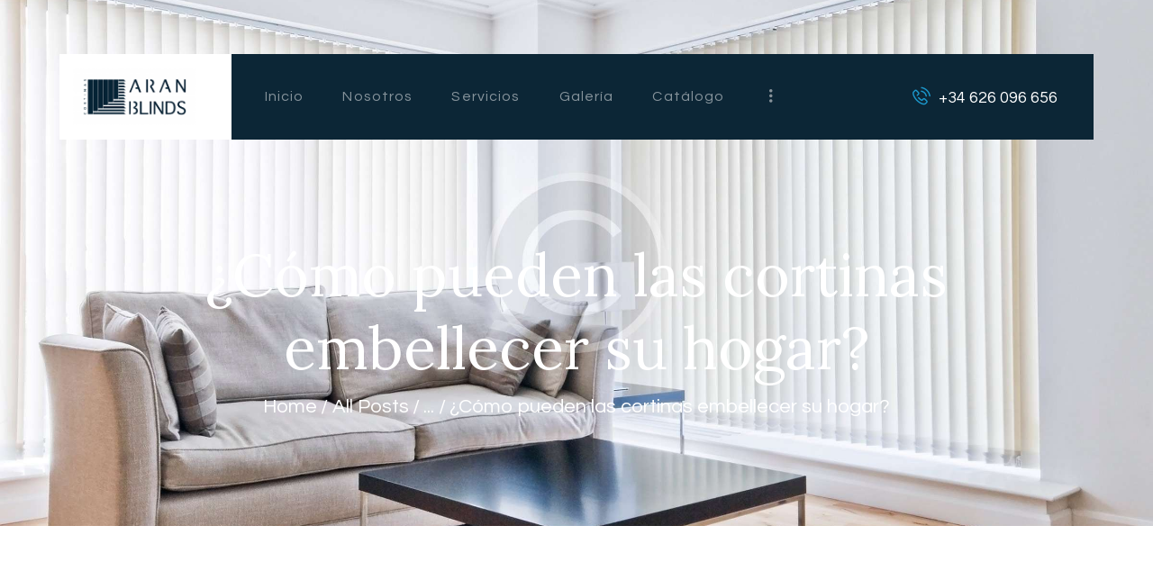

--- FILE ---
content_type: text/html; charset=UTF-8
request_url: https://cortinasaranblinds.com/how-can-curtains-embellish-your-home/
body_size: 20936
content:
<!DOCTYPE html>
<html lang="es" class="no-js scheme_default">
<head>
			<meta charset="UTF-8">
		<meta name="viewport" content="width=device-width, initial-scale=1, maximum-scale=1">
		<meta name="format-detection" content="telephone=no">
		<link rel="profile" href="//gmpg.org/xfn/11">
		<link rel="pingback" href="https://cortinasaranblinds.com/xmlrpc.php">
		<title>¿Cómo pueden las cortinas embellecer su hogar? &#8211; Cortinas Aran Blinds</title>
<meta name='robots' content='max-image-preview:large' />
<link rel='dns-prefetch' href='//www.google.com' />
<link rel='dns-prefetch' href='//fonts.googleapis.com' />
<link rel="alternate" type="application/rss+xml" title="Cortinas Aran Blinds &raquo; Feed" href="https://cortinasaranblinds.com/feed/" />
<link rel="alternate" type="application/rss+xml" title="Cortinas Aran Blinds &raquo; Feed de los comentarios" href="https://cortinasaranblinds.com/comments/feed/" />
<link rel="alternate" type="application/rss+xml" title="Cortinas Aran Blinds &raquo; Comentario ¿Cómo pueden las cortinas embellecer su hogar? del feed" href="https://cortinasaranblinds.com/how-can-curtains-embellish-your-home/feed/" />
<meta property="og:image" content="https://cortinasaranblinds.com/wp-content/uploads/2017/07/image-8.jpg"/>
<script type="text/javascript">
/* <![CDATA[ */
window._wpemojiSettings = {"baseUrl":"https:\/\/s.w.org\/images\/core\/emoji\/15.0.3\/72x72\/","ext":".png","svgUrl":"https:\/\/s.w.org\/images\/core\/emoji\/15.0.3\/svg\/","svgExt":".svg","source":{"concatemoji":"https:\/\/cortinasaranblinds.com\/wp-includes\/js\/wp-emoji-release.min.js?ver=6.6.4"}};
/*! This file is auto-generated */
!function(i,n){var o,s,e;function c(e){try{var t={supportTests:e,timestamp:(new Date).valueOf()};sessionStorage.setItem(o,JSON.stringify(t))}catch(e){}}function p(e,t,n){e.clearRect(0,0,e.canvas.width,e.canvas.height),e.fillText(t,0,0);var t=new Uint32Array(e.getImageData(0,0,e.canvas.width,e.canvas.height).data),r=(e.clearRect(0,0,e.canvas.width,e.canvas.height),e.fillText(n,0,0),new Uint32Array(e.getImageData(0,0,e.canvas.width,e.canvas.height).data));return t.every(function(e,t){return e===r[t]})}function u(e,t,n){switch(t){case"flag":return n(e,"\ud83c\udff3\ufe0f\u200d\u26a7\ufe0f","\ud83c\udff3\ufe0f\u200b\u26a7\ufe0f")?!1:!n(e,"\ud83c\uddfa\ud83c\uddf3","\ud83c\uddfa\u200b\ud83c\uddf3")&&!n(e,"\ud83c\udff4\udb40\udc67\udb40\udc62\udb40\udc65\udb40\udc6e\udb40\udc67\udb40\udc7f","\ud83c\udff4\u200b\udb40\udc67\u200b\udb40\udc62\u200b\udb40\udc65\u200b\udb40\udc6e\u200b\udb40\udc67\u200b\udb40\udc7f");case"emoji":return!n(e,"\ud83d\udc26\u200d\u2b1b","\ud83d\udc26\u200b\u2b1b")}return!1}function f(e,t,n){var r="undefined"!=typeof WorkerGlobalScope&&self instanceof WorkerGlobalScope?new OffscreenCanvas(300,150):i.createElement("canvas"),a=r.getContext("2d",{willReadFrequently:!0}),o=(a.textBaseline="top",a.font="600 32px Arial",{});return e.forEach(function(e){o[e]=t(a,e,n)}),o}function t(e){var t=i.createElement("script");t.src=e,t.defer=!0,i.head.appendChild(t)}"undefined"!=typeof Promise&&(o="wpEmojiSettingsSupports",s=["flag","emoji"],n.supports={everything:!0,everythingExceptFlag:!0},e=new Promise(function(e){i.addEventListener("DOMContentLoaded",e,{once:!0})}),new Promise(function(t){var n=function(){try{var e=JSON.parse(sessionStorage.getItem(o));if("object"==typeof e&&"number"==typeof e.timestamp&&(new Date).valueOf()<e.timestamp+604800&&"object"==typeof e.supportTests)return e.supportTests}catch(e){}return null}();if(!n){if("undefined"!=typeof Worker&&"undefined"!=typeof OffscreenCanvas&&"undefined"!=typeof URL&&URL.createObjectURL&&"undefined"!=typeof Blob)try{var e="postMessage("+f.toString()+"("+[JSON.stringify(s),u.toString(),p.toString()].join(",")+"));",r=new Blob([e],{type:"text/javascript"}),a=new Worker(URL.createObjectURL(r),{name:"wpTestEmojiSupports"});return void(a.onmessage=function(e){c(n=e.data),a.terminate(),t(n)})}catch(e){}c(n=f(s,u,p))}t(n)}).then(function(e){for(var t in e)n.supports[t]=e[t],n.supports.everything=n.supports.everything&&n.supports[t],"flag"!==t&&(n.supports.everythingExceptFlag=n.supports.everythingExceptFlag&&n.supports[t]);n.supports.everythingExceptFlag=n.supports.everythingExceptFlag&&!n.supports.flag,n.DOMReady=!1,n.readyCallback=function(){n.DOMReady=!0}}).then(function(){return e}).then(function(){var e;n.supports.everything||(n.readyCallback(),(e=n.source||{}).concatemoji?t(e.concatemoji):e.wpemoji&&e.twemoji&&(t(e.twemoji),t(e.wpemoji)))}))}((window,document),window._wpemojiSettings);
/* ]]> */
</script>
<style id='wp-emoji-styles-inline-css' type='text/css'>

	img.wp-smiley, img.emoji {
		display: inline !important;
		border: none !important;
		box-shadow: none !important;
		height: 1em !important;
		width: 1em !important;
		margin: 0 0.07em !important;
		vertical-align: -0.1em !important;
		background: none !important;
		padding: 0 !important;
	}
</style>
<link property="stylesheet" rel='stylesheet' id='wp-block-library-css' href='https://cortinasaranblinds.com/wp-includes/css/dist/block-library/style.min.css?ver=6.6.4' type='text/css' media='all' />
<link property="stylesheet" rel='stylesheet' id='wc-block-vendors-style-css' href='https://cortinasaranblinds.com/wp-content/plugins/woocommerce/packages/woocommerce-blocks/build/vendors-style.css?ver=3.4.0' type='text/css' media='all' />
<link property="stylesheet" rel='stylesheet' id='wc-block-style-css' href='https://cortinasaranblinds.com/wp-content/plugins/woocommerce/packages/woocommerce-blocks/build/style.css?ver=3.4.0' type='text/css' media='all' />
<style id='classic-theme-styles-inline-css' type='text/css'>
/*! This file is auto-generated */
.wp-block-button__link{color:#fff;background-color:#32373c;border-radius:9999px;box-shadow:none;text-decoration:none;padding:calc(.667em + 2px) calc(1.333em + 2px);font-size:1.125em}.wp-block-file__button{background:#32373c;color:#fff;text-decoration:none}
</style>
<style id='global-styles-inline-css' type='text/css'>
:root{--wp--preset--aspect-ratio--square: 1;--wp--preset--aspect-ratio--4-3: 4/3;--wp--preset--aspect-ratio--3-4: 3/4;--wp--preset--aspect-ratio--3-2: 3/2;--wp--preset--aspect-ratio--2-3: 2/3;--wp--preset--aspect-ratio--16-9: 16/9;--wp--preset--aspect-ratio--9-16: 9/16;--wp--preset--color--black: #000000;--wp--preset--color--cyan-bluish-gray: #abb8c3;--wp--preset--color--white: #ffffff;--wp--preset--color--pale-pink: #f78da7;--wp--preset--color--vivid-red: #cf2e2e;--wp--preset--color--luminous-vivid-orange: #ff6900;--wp--preset--color--luminous-vivid-amber: #fcb900;--wp--preset--color--light-green-cyan: #7bdcb5;--wp--preset--color--vivid-green-cyan: #00d084;--wp--preset--color--pale-cyan-blue: #8ed1fc;--wp--preset--color--vivid-cyan-blue: #0693e3;--wp--preset--color--vivid-purple: #9b51e0;--wp--preset--gradient--vivid-cyan-blue-to-vivid-purple: linear-gradient(135deg,rgba(6,147,227,1) 0%,rgb(155,81,224) 100%);--wp--preset--gradient--light-green-cyan-to-vivid-green-cyan: linear-gradient(135deg,rgb(122,220,180) 0%,rgb(0,208,130) 100%);--wp--preset--gradient--luminous-vivid-amber-to-luminous-vivid-orange: linear-gradient(135deg,rgba(252,185,0,1) 0%,rgba(255,105,0,1) 100%);--wp--preset--gradient--luminous-vivid-orange-to-vivid-red: linear-gradient(135deg,rgba(255,105,0,1) 0%,rgb(207,46,46) 100%);--wp--preset--gradient--very-light-gray-to-cyan-bluish-gray: linear-gradient(135deg,rgb(238,238,238) 0%,rgb(169,184,195) 100%);--wp--preset--gradient--cool-to-warm-spectrum: linear-gradient(135deg,rgb(74,234,220) 0%,rgb(151,120,209) 20%,rgb(207,42,186) 40%,rgb(238,44,130) 60%,rgb(251,105,98) 80%,rgb(254,248,76) 100%);--wp--preset--gradient--blush-light-purple: linear-gradient(135deg,rgb(255,206,236) 0%,rgb(152,150,240) 100%);--wp--preset--gradient--blush-bordeaux: linear-gradient(135deg,rgb(254,205,165) 0%,rgb(254,45,45) 50%,rgb(107,0,62) 100%);--wp--preset--gradient--luminous-dusk: linear-gradient(135deg,rgb(255,203,112) 0%,rgb(199,81,192) 50%,rgb(65,88,208) 100%);--wp--preset--gradient--pale-ocean: linear-gradient(135deg,rgb(255,245,203) 0%,rgb(182,227,212) 50%,rgb(51,167,181) 100%);--wp--preset--gradient--electric-grass: linear-gradient(135deg,rgb(202,248,128) 0%,rgb(113,206,126) 100%);--wp--preset--gradient--midnight: linear-gradient(135deg,rgb(2,3,129) 0%,rgb(40,116,252) 100%);--wp--preset--font-size--small: 13px;--wp--preset--font-size--medium: 20px;--wp--preset--font-size--large: 36px;--wp--preset--font-size--x-large: 42px;--wp--preset--spacing--20: 0.44rem;--wp--preset--spacing--30: 0.67rem;--wp--preset--spacing--40: 1rem;--wp--preset--spacing--50: 1.5rem;--wp--preset--spacing--60: 2.25rem;--wp--preset--spacing--70: 3.38rem;--wp--preset--spacing--80: 5.06rem;--wp--preset--shadow--natural: 6px 6px 9px rgba(0, 0, 0, 0.2);--wp--preset--shadow--deep: 12px 12px 50px rgba(0, 0, 0, 0.4);--wp--preset--shadow--sharp: 6px 6px 0px rgba(0, 0, 0, 0.2);--wp--preset--shadow--outlined: 6px 6px 0px -3px rgba(255, 255, 255, 1), 6px 6px rgba(0, 0, 0, 1);--wp--preset--shadow--crisp: 6px 6px 0px rgba(0, 0, 0, 1);}:where(.is-layout-flex){gap: 0.5em;}:where(.is-layout-grid){gap: 0.5em;}body .is-layout-flex{display: flex;}.is-layout-flex{flex-wrap: wrap;align-items: center;}.is-layout-flex > :is(*, div){margin: 0;}body .is-layout-grid{display: grid;}.is-layout-grid > :is(*, div){margin: 0;}:where(.wp-block-columns.is-layout-flex){gap: 2em;}:where(.wp-block-columns.is-layout-grid){gap: 2em;}:where(.wp-block-post-template.is-layout-flex){gap: 1.25em;}:where(.wp-block-post-template.is-layout-grid){gap: 1.25em;}.has-black-color{color: var(--wp--preset--color--black) !important;}.has-cyan-bluish-gray-color{color: var(--wp--preset--color--cyan-bluish-gray) !important;}.has-white-color{color: var(--wp--preset--color--white) !important;}.has-pale-pink-color{color: var(--wp--preset--color--pale-pink) !important;}.has-vivid-red-color{color: var(--wp--preset--color--vivid-red) !important;}.has-luminous-vivid-orange-color{color: var(--wp--preset--color--luminous-vivid-orange) !important;}.has-luminous-vivid-amber-color{color: var(--wp--preset--color--luminous-vivid-amber) !important;}.has-light-green-cyan-color{color: var(--wp--preset--color--light-green-cyan) !important;}.has-vivid-green-cyan-color{color: var(--wp--preset--color--vivid-green-cyan) !important;}.has-pale-cyan-blue-color{color: var(--wp--preset--color--pale-cyan-blue) !important;}.has-vivid-cyan-blue-color{color: var(--wp--preset--color--vivid-cyan-blue) !important;}.has-vivid-purple-color{color: var(--wp--preset--color--vivid-purple) !important;}.has-black-background-color{background-color: var(--wp--preset--color--black) !important;}.has-cyan-bluish-gray-background-color{background-color: var(--wp--preset--color--cyan-bluish-gray) !important;}.has-white-background-color{background-color: var(--wp--preset--color--white) !important;}.has-pale-pink-background-color{background-color: var(--wp--preset--color--pale-pink) !important;}.has-vivid-red-background-color{background-color: var(--wp--preset--color--vivid-red) !important;}.has-luminous-vivid-orange-background-color{background-color: var(--wp--preset--color--luminous-vivid-orange) !important;}.has-luminous-vivid-amber-background-color{background-color: var(--wp--preset--color--luminous-vivid-amber) !important;}.has-light-green-cyan-background-color{background-color: var(--wp--preset--color--light-green-cyan) !important;}.has-vivid-green-cyan-background-color{background-color: var(--wp--preset--color--vivid-green-cyan) !important;}.has-pale-cyan-blue-background-color{background-color: var(--wp--preset--color--pale-cyan-blue) !important;}.has-vivid-cyan-blue-background-color{background-color: var(--wp--preset--color--vivid-cyan-blue) !important;}.has-vivid-purple-background-color{background-color: var(--wp--preset--color--vivid-purple) !important;}.has-black-border-color{border-color: var(--wp--preset--color--black) !important;}.has-cyan-bluish-gray-border-color{border-color: var(--wp--preset--color--cyan-bluish-gray) !important;}.has-white-border-color{border-color: var(--wp--preset--color--white) !important;}.has-pale-pink-border-color{border-color: var(--wp--preset--color--pale-pink) !important;}.has-vivid-red-border-color{border-color: var(--wp--preset--color--vivid-red) !important;}.has-luminous-vivid-orange-border-color{border-color: var(--wp--preset--color--luminous-vivid-orange) !important;}.has-luminous-vivid-amber-border-color{border-color: var(--wp--preset--color--luminous-vivid-amber) !important;}.has-light-green-cyan-border-color{border-color: var(--wp--preset--color--light-green-cyan) !important;}.has-vivid-green-cyan-border-color{border-color: var(--wp--preset--color--vivid-green-cyan) !important;}.has-pale-cyan-blue-border-color{border-color: var(--wp--preset--color--pale-cyan-blue) !important;}.has-vivid-cyan-blue-border-color{border-color: var(--wp--preset--color--vivid-cyan-blue) !important;}.has-vivid-purple-border-color{border-color: var(--wp--preset--color--vivid-purple) !important;}.has-vivid-cyan-blue-to-vivid-purple-gradient-background{background: var(--wp--preset--gradient--vivid-cyan-blue-to-vivid-purple) !important;}.has-light-green-cyan-to-vivid-green-cyan-gradient-background{background: var(--wp--preset--gradient--light-green-cyan-to-vivid-green-cyan) !important;}.has-luminous-vivid-amber-to-luminous-vivid-orange-gradient-background{background: var(--wp--preset--gradient--luminous-vivid-amber-to-luminous-vivid-orange) !important;}.has-luminous-vivid-orange-to-vivid-red-gradient-background{background: var(--wp--preset--gradient--luminous-vivid-orange-to-vivid-red) !important;}.has-very-light-gray-to-cyan-bluish-gray-gradient-background{background: var(--wp--preset--gradient--very-light-gray-to-cyan-bluish-gray) !important;}.has-cool-to-warm-spectrum-gradient-background{background: var(--wp--preset--gradient--cool-to-warm-spectrum) !important;}.has-blush-light-purple-gradient-background{background: var(--wp--preset--gradient--blush-light-purple) !important;}.has-blush-bordeaux-gradient-background{background: var(--wp--preset--gradient--blush-bordeaux) !important;}.has-luminous-dusk-gradient-background{background: var(--wp--preset--gradient--luminous-dusk) !important;}.has-pale-ocean-gradient-background{background: var(--wp--preset--gradient--pale-ocean) !important;}.has-electric-grass-gradient-background{background: var(--wp--preset--gradient--electric-grass) !important;}.has-midnight-gradient-background{background: var(--wp--preset--gradient--midnight) !important;}.has-small-font-size{font-size: var(--wp--preset--font-size--small) !important;}.has-medium-font-size{font-size: var(--wp--preset--font-size--medium) !important;}.has-large-font-size{font-size: var(--wp--preset--font-size--large) !important;}.has-x-large-font-size{font-size: var(--wp--preset--font-size--x-large) !important;}
:where(.wp-block-post-template.is-layout-flex){gap: 1.25em;}:where(.wp-block-post-template.is-layout-grid){gap: 1.25em;}
:where(.wp-block-columns.is-layout-flex){gap: 2em;}:where(.wp-block-columns.is-layout-grid){gap: 2em;}
:root :where(.wp-block-pullquote){font-size: 1.5em;line-height: 1.6;}
</style>
<link property="stylesheet" rel='stylesheet' id='contact-form-7-css' href='https://cortinasaranblinds.com/wp-content/plugins/contact-form-7/includes/css/styles.css?ver=5.2.2' type='text/css' media='all' />
<style id='contact-form-7-inline-css' type='text/css'>
.wpcf7 .wpcf7-recaptcha iframe {margin-bottom: 0;}.wpcf7 .wpcf7-recaptcha[data-align="center"] > div {margin: 0 auto;}.wpcf7 .wpcf7-recaptcha[data-align="right"] > div {margin: 0 0 0 auto;}
</style>
<link property="stylesheet" rel='stylesheet' id='essential-grid-plugin-settings-css' href='https://cortinasaranblinds.com/wp-content/plugins/essential-grid/public/assets/css/settings.css?ver=3.0.10' type='text/css' media='all' />
<link property="stylesheet" rel='stylesheet' id='tp-fontello-css' href='https://cortinasaranblinds.com/wp-content/plugins/essential-grid/public/assets/font/fontello/css/fontello.css?ver=3.0.10' type='text/css' media='all' />
<link property="stylesheet" rel='stylesheet' id='rs-plugin-settings-css' href='https://cortinasaranblinds.com/wp-content/plugins/revslider/public/assets/css/rs6.css?ver=6.3.3' type='text/css' media='all' />
<style id='rs-plugin-settings-inline-css' type='text/css'>
#rs-demo-id {}
</style>
<link property="stylesheet" rel='stylesheet' id='trx_addons-icons-css' href='https://cortinasaranblinds.com/wp-content/plugins/trx_addons/css/font-icons/css/trx_addons_icons-embedded.min.css' type='text/css' media='all' />
<link property="stylesheet" rel='stylesheet' id='swiperslider-css' href='https://cortinasaranblinds.com/wp-content/plugins/trx_addons/js/swiper/swiper.min.css' type='text/css' media='all' />
<link property="stylesheet" rel='stylesheet' id='magnific-popup-css' href='https://cortinasaranblinds.com/wp-content/plugins/trx_addons/js/magnific/magnific-popup.min.css' type='text/css' media='all' />
<link property="stylesheet" rel='stylesheet' id='trx_addons-css' href='https://cortinasaranblinds.com/wp-content/plugins/trx_addons/css/trx_addons.css' type='text/css' media='all' />
<link property="stylesheet" rel='stylesheet' id='trx_addons-animation-css' href='https://cortinasaranblinds.com/wp-content/plugins/trx_addons/css/trx_addons.animation.min.css' type='text/css' media='all' />
<link property="stylesheet" rel='stylesheet' id='woocommerce-layout-css' href='https://cortinasaranblinds.com/wp-content/plugins/woocommerce/assets/css/woocommerce-layout.css?ver=4.6.5' type='text/css' media='all' />
<link property="stylesheet" rel='stylesheet' id='woocommerce-smallscreen-css' href='https://cortinasaranblinds.com/wp-content/plugins/woocommerce/assets/css/woocommerce-smallscreen.css?ver=4.6.5' type='text/css' media='only screen and (max-width: 768px)' />
<link property="stylesheet" rel='stylesheet' id='woocommerce-general-css' href='https://cortinasaranblinds.com/wp-content/plugins/woocommerce/assets/css/woocommerce.css?ver=4.6.5' type='text/css' media='all' />
<style id='woocommerce-inline-inline-css' type='text/css'>
.woocommerce form .form-row .required { visibility: visible; }
</style>
<link property="stylesheet" rel='stylesheet' id='js_composer_front-css' href='https://cortinasaranblinds.com/wp-content/plugins/js_composer/assets/css/js_composer.min.css?ver=7.9' type='text/css' media='all' />
<link property="stylesheet" rel='stylesheet' id='wpgdprc.css-css' href='https://cortinasaranblinds.com/wp-content/plugins/wp-gdpr-compliance/assets/css/front.min.css?ver=1602762099' type='text/css' media='all' />
<style id='wpgdprc.css-inline-css' type='text/css'>

            div.wpgdprc .wpgdprc-switch .wpgdprc-switch-inner:before { content: 'Sí'; }
            div.wpgdprc .wpgdprc-switch .wpgdprc-switch-inner:after { content: 'No'; }
        
</style>
<link property="stylesheet" rel='stylesheet' id='gardis-font-google_fonts-css' href='https://fonts.googleapis.com/css?family=Lora:400,400i|Cinzel:700|Questrial:400,400italic,700,700italic&#038;subset=latin,latin-ext' type='text/css' media='all' />
<link property="stylesheet" rel='stylesheet' id='fontello-icons-css' href='https://cortinasaranblinds.com/wp-content/themes/gardis/css/font-icons/css/fontello-embedded.css' type='text/css' media='all' />
<link property="stylesheet" rel='stylesheet' id='gardis-main-css' href='https://cortinasaranblinds.com/wp-content/themes/gardis/style.css' type='text/css' media='all' />
<style id='gardis-main-inline-css' type='text/css'>
.post-navigation .nav-previous a .nav-arrow { background-image: url(https://cortinasaranblinds.com/wp-content/uploads/2017/07/image-11-370x227.jpg); }.post-navigation .nav-next a .nav-arrow { background-image: url(https://cortinasaranblinds.com/wp-content/uploads/2017/07/image-9-370x227.jpg); }
</style>
<link property="stylesheet" rel='stylesheet' id='gardis-styles-css' href='https://cortinasaranblinds.com/wp-content/themes/gardis/css/__styles.css' type='text/css' media='all' />
<link property="stylesheet" rel='stylesheet' id='gardis-colors-css' href='https://cortinasaranblinds.com/wp-content/themes/gardis/css/__colors.css' type='text/css' media='all' />
<link property="stylesheet" rel='stylesheet' id='mediaelement-css' href='https://cortinasaranblinds.com/wp-includes/js/mediaelement/mediaelementplayer-legacy.min.css?ver=4.2.17' type='text/css' media='all' />
<link property="stylesheet" rel='stylesheet' id='wp-mediaelement-css' href='https://cortinasaranblinds.com/wp-includes/js/mediaelement/wp-mediaelement.min.css?ver=6.6.4' type='text/css' media='all' />
<link property="stylesheet" rel='stylesheet' id='gardis-responsive-css' href='https://cortinasaranblinds.com/wp-content/themes/gardis/css/responsive.css' type='text/css' media='all' />
<script type="text/javascript" src="https://cortinasaranblinds.com/wp-content/plugins/1and1-wordpress-assistant/js/cookies.js?ver=6.6.4" id="1and1-wp-cookies-js"></script>
<script type="text/javascript" src="https://cortinasaranblinds.com/wp-includes/js/jquery/jquery.min.js?ver=3.7.1" id="jquery-core-js"></script>
<script type="text/javascript" src="https://cortinasaranblinds.com/wp-includes/js/jquery/jquery-migrate.min.js?ver=3.4.1" id="jquery-migrate-js"></script>
<script type="text/javascript" src="https://cortinasaranblinds.com/wp-content/plugins/revslider/public/assets/js/rbtools.min.js?ver=6.3.3" id="tp-tools-js"></script>
<script type="text/javascript" src="https://cortinasaranblinds.com/wp-content/plugins/revslider/public/assets/js/rs6.min.js?ver=6.3.3" id="revmin-js"></script>
<script type="text/javascript" src="https://cortinasaranblinds.com/wp-content/plugins/woocommerce/assets/js/jquery-blockui/jquery.blockUI.min.js?ver=2.70" id="jquery-blockui-js"></script>
<script type="text/javascript" id="wc-add-to-cart-js-extra">
/* <![CDATA[ */
var wc_add_to_cart_params = {"ajax_url":"\/wp-admin\/admin-ajax.php","wc_ajax_url":"\/?wc-ajax=%%endpoint%%","i18n_view_cart":"Ver carrito","cart_url":"https:\/\/cortinasaranblinds.com\/cart\/","is_cart":"","cart_redirect_after_add":"no"};
/* ]]> */
</script>
<script type="text/javascript" src="https://cortinasaranblinds.com/wp-content/plugins/woocommerce/assets/js/frontend/add-to-cart.min.js?ver=4.6.5" id="wc-add-to-cart-js"></script>
<script type="text/javascript" src="https://cortinasaranblinds.com/wp-content/plugins/js_composer/assets/js/vendors/woocommerce-add-to-cart.js?ver=7.9" id="vc_woocommerce-add-to-cart-js-js"></script>
<script></script><link rel="https://api.w.org/" href="https://cortinasaranblinds.com/wp-json/" /><link rel="alternate" title="JSON" type="application/json" href="https://cortinasaranblinds.com/wp-json/wp/v2/posts/79" /><link rel="EditURI" type="application/rsd+xml" title="RSD" href="https://cortinasaranblinds.com/xmlrpc.php?rsd" />
<meta name="generator" content="WordPress 6.6.4" />
<meta name="generator" content="WooCommerce 4.6.5" />
<link rel="canonical" href="https://cortinasaranblinds.com/how-can-curtains-embellish-your-home/" />
<link rel='shortlink' href='https://cortinasaranblinds.com/?p=79' />
<link rel="alternate" title="oEmbed (JSON)" type="application/json+oembed" href="https://cortinasaranblinds.com/wp-json/oembed/1.0/embed?url=https%3A%2F%2Fcortinasaranblinds.com%2Fhow-can-curtains-embellish-your-home%2F" />
<link rel="alternate" title="oEmbed (XML)" type="text/xml+oembed" href="https://cortinasaranblinds.com/wp-json/oembed/1.0/embed?url=https%3A%2F%2Fcortinasaranblinds.com%2Fhow-can-curtains-embellish-your-home%2F&#038;format=xml" />
	<noscript><style>.woocommerce-product-gallery{ opacity: 1 !important; }</style></noscript>
	<style type="text/css">.recentcomments a{display:inline !important;padding:0 !important;margin:0 !important;}</style><meta name="generator" content="Powered by WPBakery Page Builder - drag and drop page builder for WordPress."/>
<style type="text/css" id="custom-background-css">
body.custom-background { background-color: #edf0f4; }
</style>
	<meta name="generator" content="Powered by Slider Revolution 6.3.3 - responsive, Mobile-Friendly Slider Plugin for WordPress with comfortable drag and drop interface." />
<link rel="icon" href="https://cortinasaranblinds.com/wp-content/uploads/2017/10/cropped-favicon_512x512-100x100.png" sizes="32x32" />
<link rel="icon" href="https://cortinasaranblinds.com/wp-content/uploads/2017/10/cropped-favicon_512x512-300x300.png" sizes="192x192" />
<link rel="apple-touch-icon" href="https://cortinasaranblinds.com/wp-content/uploads/2017/10/cropped-favicon_512x512-180x180.png" />
<meta name="msapplication-TileImage" content="https://cortinasaranblinds.com/wp-content/uploads/2017/10/cropped-favicon_512x512-300x300.png" />
<script type="text/javascript">function setREVStartSize(e){
			//window.requestAnimationFrame(function() {				 
				window.RSIW = window.RSIW===undefined ? window.innerWidth : window.RSIW;	
				window.RSIH = window.RSIH===undefined ? window.innerHeight : window.RSIH;	
				try {								
					var pw = document.getElementById(e.c).parentNode.offsetWidth,
						newh;
					pw = pw===0 || isNaN(pw) ? window.RSIW : pw;
					e.tabw = e.tabw===undefined ? 0 : parseInt(e.tabw);
					e.thumbw = e.thumbw===undefined ? 0 : parseInt(e.thumbw);
					e.tabh = e.tabh===undefined ? 0 : parseInt(e.tabh);
					e.thumbh = e.thumbh===undefined ? 0 : parseInt(e.thumbh);
					e.tabhide = e.tabhide===undefined ? 0 : parseInt(e.tabhide);
					e.thumbhide = e.thumbhide===undefined ? 0 : parseInt(e.thumbhide);
					e.mh = e.mh===undefined || e.mh=="" || e.mh==="auto" ? 0 : parseInt(e.mh,0);		
					if(e.layout==="fullscreen" || e.l==="fullscreen") 						
						newh = Math.max(e.mh,window.RSIH);					
					else{					
						e.gw = Array.isArray(e.gw) ? e.gw : [e.gw];
						for (var i in e.rl) if (e.gw[i]===undefined || e.gw[i]===0) e.gw[i] = e.gw[i-1];					
						e.gh = e.el===undefined || e.el==="" || (Array.isArray(e.el) && e.el.length==0)? e.gh : e.el;
						e.gh = Array.isArray(e.gh) ? e.gh : [e.gh];
						for (var i in e.rl) if (e.gh[i]===undefined || e.gh[i]===0) e.gh[i] = e.gh[i-1];
											
						var nl = new Array(e.rl.length),
							ix = 0,						
							sl;					
						e.tabw = e.tabhide>=pw ? 0 : e.tabw;
						e.thumbw = e.thumbhide>=pw ? 0 : e.thumbw;
						e.tabh = e.tabhide>=pw ? 0 : e.tabh;
						e.thumbh = e.thumbhide>=pw ? 0 : e.thumbh;					
						for (var i in e.rl) nl[i] = e.rl[i]<window.RSIW ? 0 : e.rl[i];
						sl = nl[0];									
						for (var i in nl) if (sl>nl[i] && nl[i]>0) { sl = nl[i]; ix=i;}															
						var m = pw>(e.gw[ix]+e.tabw+e.thumbw) ? 1 : (pw-(e.tabw+e.thumbw)) / (e.gw[ix]);					
						newh =  (e.gh[ix] * m) + (e.tabh + e.thumbh);
					}				
					if(window.rs_init_css===undefined) window.rs_init_css = document.head.appendChild(document.createElement("style"));					
					document.getElementById(e.c).height = newh+"px";
					window.rs_init_css.innerHTML += "#"+e.c+"_wrapper { height: "+newh+"px }";				
				} catch(e){
					console.log("Failure at Presize of Slider:" + e)
				}					   
			//});
		  };</script>
		<style type="text/css" id="wp-custom-css">
			 .add_to_cart_button, .single_add_to_cart_button, .price, .button.product_type_variable {
     display: none !important;
}
 .add_to_cart_button, .single_add_to_cart_button, .price, .button.product_type_simple {
     display: none !important;
}
.sc_layouts_row.sc_layouts_row_fixed_on .sc_layouts_logo img {
max-height: 90px !important;
}
@media (max-width: 500px) {
 .rs-layer.PostContentText, .rs-layer.SmallWhiteText {
display: block !important;
}
}
		</style>
		<noscript><style> .wpb_animate_when_almost_visible { opacity: 1; }</style></noscript><style type="text/css" id="trx_addons-inline-styles-inline-css">.gardis_inline_869965571{background-image: url(https://cortinasaranblinds.com/wp-content/uploads/2017/07/image-8.jpg);}.vc_custom_1506689974149{padding-right: 2em !important;padding-left: 2em !important;}.vc_custom_1558362080795{background-color: #0c2636 !important;}.vc_custom_1506687848181{background-color: #ffffff !important;}.vc_custom_1507291654815{background-color: #0c2636 !important;}.vc_custom_1605889973215{margin-right: 2.3rem !important;}.vc_custom_1506690854310{margin-top: 0.3rem !important;}.vc_custom_1506930439587{padding-top: 0px !important;padding-bottom: 0px !important;background-color: #ffffff !important;}.vc_custom_1506928455410{margin-top: 0px !important;margin-bottom: 0px !important;}.vc_custom_1506932074762{margin-top: 0px !important;margin-bottom: 0px !important;}.vc_custom_1506932079984{margin-top: 0px !important;margin-bottom: 0px !important;}.sc_layouts_title_title{font-size:1.1em}.sc_layouts_row .custom-logo-link img,.custom-logo-link img,.sc_layouts_row .sc_layouts_logo img,.sc_layouts_logo img{max-height:160px}</style></head>

<body class="post-template-default single single-post postid-79 single-format-standard custom-background wp-custom-logo theme-gardis woocommerce-no-js body_tag scheme_default blog_mode_post body_style_wide is_single sidebar_show sidebar_right header_type_custom header_style_header-custom-13 header_position_default header_mobile_disabled menu_style_top no_layout wpb-js-composer js-comp-ver-7.9 vc_responsive">
    
	
	<div class="body_wrap">

		<div class="page_wrap"><header class="top_panel top_panel_custom top_panel_custom_13 top_panel_custom_header-fullwidth with_bg_image gardis_inline_869965571 with_featured_image"><div class="vc_row wpb_row vc_row-fluid"><div class="wpb_column vc_column_container vc_col-sm-12 sc_layouts_column_icons_position_left"><div class="vc_column-inner"><div class="wpb_wrapper"><div class="vc_empty_space  height_small"   style="height: 32px"><span class="vc_empty_space_inner"></span></div><div class="vc_empty_space  hide_on_mobile height_small"   style="height: 32px"><span class="vc_empty_space_inner"></span></div></div></div></div></div><div class="vc_row wpb_row vc_row-fluid vc_custom_1506689974149 sc_layouts_row sc_layouts_row_type_compact sc_layouts_row_fixed scheme_dark"><div class="wpb_column vc_column_container vc_col-sm-12 sc_layouts_column_icons_position_left"><div class="vc_column-inner"><div class="wpb_wrapper"><div id="sc_content_1149778726"
		class="sc_content color_style_default sc_content_default sc_float_center sc_margin_small  vc_custom_1558362080795"><div class="sc_content_container"><div class="vc_row wpb_row vc_inner vc_row-fluid vc_row-o-equal-height vc_row-o-content-middle vc_row-flex"><div class="wpb_column vc_column_container vc_col-sm-2 vc_col-has-fill sc_layouts_column sc_layouts_column_align_center sc_layouts_column_icons_position_left"><div class="vc_column-inner vc_custom_1506687848181"><div class="wpb_wrapper"><div class="vc_empty_space  hide_on_desktop hide_on_notebook hide_on_tablet height_small"   style="height: 32px"><span class="vc_empty_space_inner"></span></div><div class="sc_layouts_item"><a href="https://cortinasaranblinds.com/" id="sc_layouts_logo_2008795244" class="sc_layouts_logo sc_layouts_logo_default"><img class="logo_image" src="https://cortinasaranblinds.com/wp-content/uploads/2021/02/logo3-ok.png" alt="" width="300" height="137"></a><!-- /.sc_layouts_logo --></div><div class="vc_empty_space  hide_on_desktop hide_on_notebook hide_on_tablet height_small"   style="height: 32px"><span class="vc_empty_space_inner"></span></div></div></div></div><div class="wpb_column vc_column_container vc_col-sm-10 vc_col-lg-7 vc_col-md-10 sc_layouts_column sc_layouts_column_align_left sc_layouts_column_icons_position_left"><div class="vc_column-inner"><div class="wpb_wrapper"><div class="vc_empty_space  hide_on_desktop hide_on_notebook hide_on_tablet height_small"   style="height: 32px"><span class="vc_empty_space_inner"></span></div><div class="sc_layouts_item"><nav class="sc_layouts_menu sc_layouts_menu_default menu_hover_slide_line hide_on_mobile" id="sc_layouts_menu_1944874109" data-animation-in="fadeInUpSmall" data-animation-out="fadeOutDownSmall"		><ul id="menu-cabecera" class="sc_layouts_menu_nav"><li id="menu-item-109" class="menu-item menu-item-type-custom menu-item-object-custom menu-item-home menu-item-109"><a href="https://cortinasaranblinds.com/"><span>Inicio</span></a></li><li id="menu-item-1163" class="menu-item menu-item-type-post_type menu-item-object-page menu-item-1163"><a href="https://cortinasaranblinds.com/acerca-de-nosotros/"><span>Nosotros</span></a></li><li id="menu-item-357" class="menu-item menu-item-type-post_type menu-item-object-page menu-item-357"><a href="https://cortinasaranblinds.com/servicios/"><span>Servicios</span></a></li><li id="menu-item-173" class="menu-item menu-item-type-post_type menu-item-object-page menu-item-173"><a href="https://cortinasaranblinds.com/galeria/"><span>Galería</span></a></li><li id="menu-item-115" class="menu-item menu-item-type-post_type menu-item-object-page menu-item-115"><a href="https://cortinasaranblinds.com/catalogo/"><span>Catálogo</span></a></li><li id="menu-item-112" class="menu-item menu-item-type-post_type menu-item-object-page menu-item-112"><a href="https://cortinasaranblinds.com/contacto/"><span>Contacto</span></a></li></ul></nav><!-- /.sc_layouts_menu --><div class="sc_layouts_iconed_text sc_layouts_menu_mobile_button">
		<a class="sc_layouts_item_link sc_layouts_iconed_text_link" href="#">
			<span class="sc_layouts_item_icon sc_layouts_iconed_text_icon trx_addons_icon-menu"></span>
		</a>
	</div></div><div class="vc_empty_space  hide_on_desktop hide_on_notebook hide_on_tablet height_small"   style="height: 32px"><span class="vc_empty_space_inner"></span></div></div></div></div><div class="wpb_column vc_column_container vc_col-sm-3 vc_hidden-md vc_hidden-sm vc_hidden-xs vc_col-has-fill sc_layouts_column sc_layouts_column_align_right sc_layouts_column_icons_position_left"><div class="vc_column-inner vc_custom_1507291654815"><div class="wpb_wrapper"><div class="sc_layouts_item sc_layouts_hide_on_mobile sc_layouts_hide_on_tablet sc_layouts_hide_on_notebook"><div id="sc_layouts_iconed_text_495976307" class="sc_layouts_iconed_text hide_on_notebook hide_on_tablet hide_on_mobile"><a href="/contacto/" class="sc_layouts_item_link sc_layouts_iconed_text_link"><span class="sc_layouts_item_icon sc_layouts_iconed_text_icon icon-untitled-1"></span><span class="sc_layouts_item_details sc_layouts_iconed_text_details"><span class="sc_layouts_item_details_line1 sc_layouts_iconed_text_line1">Dónde estamos</span></span><!-- /.sc_layouts_iconed_text_details --></a></div><!-- /.sc_layouts_iconed_text --></div><div class="sc_layouts_item sc_layouts_hide_on_mobile sc_layouts_hide_on_tablet"><div id="sc_layouts_iconed_text_175779298" class="sc_layouts_iconed_text hide_on_tablet hide_on_mobile  vc_custom_1605889973215"><a href="tel:+34626096656" class="sc_layouts_item_link sc_layouts_iconed_text_link"><span class="sc_layouts_item_icon sc_layouts_iconed_text_icon icon-untitled-2"></span><span class="sc_layouts_item_details sc_layouts_iconed_text_details"><span class="sc_layouts_item_details_line1 sc_layouts_iconed_text_line1">+34 626 096 656</span></span><!-- /.sc_layouts_iconed_text_details --></a></div><!-- /.sc_layouts_iconed_text --></div></div></div></div></div></div></div><!-- /.sc_content --></div></div></div></div><div class="vc_row wpb_row vc_row-fluid sc_layouts_row sc_layouts_row_type_normal sc_layouts_hide_on_frontpage scheme_dark"><div class="wpb_column vc_column_container vc_col-sm-12 sc_layouts_column sc_layouts_column_align_center sc_layouts_column_icons_position_left"><div class="vc_column-inner"><div class="wpb_wrapper"><div id="sc_content_229721451"
		class="sc_content color_style_default sc_content_default sc_content_width_1_1 sc_float_center"><div class="sc_content_container"><div class="sc_layouts_item"><div id="sc_layouts_title_1697625655" class="sc_layouts_title with_content"><div class="sc_layouts_title_content"><div class="sc_layouts_title_title">							<h1 class="sc_layouts_title_caption">¿Cómo pueden las cortinas embellecer su hogar?</h1>
							</div><div class="sc_layouts_title_breadcrumbs"><div class="breadcrumbs"><a class="breadcrumbs_item home" href="https://cortinasaranblinds.com/">Home</a><span class="breadcrumbs_delimiter"></span><a href="https://cortinasaranblinds.com/classic-1-column/">All Posts</a><span class="breadcrumbs_delimiter"></span>...<span class="breadcrumbs_delimiter"></span><span class="breadcrumbs_item current">¿Cómo pueden las cortinas embellecer su hogar?</span></div></div></div><!-- .sc_layouts_title_content --></div><!-- /.sc_layouts_title --></div></div></div><!-- /.sc_content --></div></div></div></div><div class="vc_row wpb_row vc_row-fluid"><div class="wpb_column vc_column_container vc_col-sm-12 sc_layouts_column_icons_position_left"><div class="vc_column-inner"><div class="wpb_wrapper"><div class="vc_empty_space  hide_on_mobile height_small"   style="height: 32px"><span class="vc_empty_space_inner"></span></div><div class="vc_empty_space  vc_custom_1506690854310 height_small"   style="height: 32px"><span class="vc_empty_space_inner"></span></div></div></div></div></div></header>
<div class="menu_mobile_overlay"></div>
<div class="menu_mobile menu_mobile_fullscreen scheme_dark">
	<div class="menu_mobile_inner">
		<a class="menu_mobile_close icon-cancel"></a><a class="sc_layouts_logo" href="https://cortinasaranblinds.com/"><img src="//cortinasaranblinds.com/wp-content/uploads/2020/11/Logo-2-Ok.png"  width="4758" height="2178"></a><nav itemscope itemtype="//schema.org/SiteNavigationElement" class="menu_mobile_nav_area"><ul id="menu_mobile" class=" menu_mobile_nav"><li class="menu-item menu-item-type-custom menu-item-object-custom menu-item-home menu-item-109"><a href="https://cortinasaranblinds.com/"><span>Inicio</span></a></li><li class="menu-item menu-item-type-post_type menu-item-object-page menu-item-1163"><a href="https://cortinasaranblinds.com/acerca-de-nosotros/"><span>Nosotros</span></a></li><li class="menu-item menu-item-type-post_type menu-item-object-page menu-item-357"><a href="https://cortinasaranblinds.com/servicios/"><span>Servicios</span></a></li><li class="menu-item menu-item-type-post_type menu-item-object-page menu-item-173"><a href="https://cortinasaranblinds.com/galeria/"><span>Galería</span></a></li><li class="menu-item menu-item-type-post_type menu-item-object-page menu-item-115"><a href="https://cortinasaranblinds.com/catalogo/"><span>Catálogo</span></a></li><li class="menu-item menu-item-type-post_type menu-item-object-page menu-item-112"><a href="https://cortinasaranblinds.com/contacto/"><span>Contacto</span></a></li></ul></nav><div class="search_wrap search_style_normal search_mobile">
	<div class="search_form_wrap">
		<form role="search" method="get" class="search_form" action="https://cortinasaranblinds.com/">
			<input type="text" class="search_field" placeholder="Search" value="" name="s">
			<button type="submit" class="search_submit trx_addons_icon-search"></button>
					</form>
	</div>
	</div><div class="socials_mobile"><a target="_blank" href="https://www.facebook.com/vielhacomputer" class="social_item social_item_style_icons social_item_type_icons"><span class="social_icon social_untitled-7"><span class="icon-untitled-7"></span></span></a><a target="_blank" href="https://www.youtube.com/channel/UCyTiVZesdx5zkeaf4RAXOdw" class="social_item social_item_style_icons social_item_type_icons"><span class="social_icon social_youtube"><span class="icon-youtube"></span></span></a></div>	</div>
</div>

			<div class="page_content_wrap">

								<div class="content_wrap">
				
									

					<div class="content">
										

<article id="post-79" class="post_item_single post_type_post post_format_ post-79 post type-post status-publish format-standard has-post-thumbnail hentry category-diy-projects category-home-decor category-shades tag-classic tag-curtains tag-design">        <div class="post_header entry-header">
                    </div><!-- .post_header -->
        				<div class="post_featured">
					<img width="2400" height="1600" src="https://cortinasaranblinds.com/wp-content/uploads/2017/07/image-8.jpg" class="attachment-gardis-thumb-full size-gardis-thumb-full wp-post-image" alt="¿Cómo pueden las cortinas embellecer su hogar?" itemprop="url" decoding="async" fetchpriority="high" srcset="https://cortinasaranblinds.com/wp-content/uploads/2017/07/image-8.jpg 2400w, https://cortinasaranblinds.com/wp-content/uploads/2017/07/image-8-300x200.jpg 300w, https://cortinasaranblinds.com/wp-content/uploads/2017/07/image-8-1024x683.jpg 1024w, https://cortinasaranblinds.com/wp-content/uploads/2017/07/image-8-768x512.jpg 768w, https://cortinasaranblinds.com/wp-content/uploads/2017/07/image-8-1536x1024.jpg 1536w, https://cortinasaranblinds.com/wp-content/uploads/2017/07/image-8-2048x1365.jpg 2048w, https://cortinasaranblinds.com/wp-content/uploads/2017/07/image-8-370x247.jpg 370w, https://cortinasaranblinds.com/wp-content/uploads/2017/07/image-8-760x507.jpg 760w, https://cortinasaranblinds.com/wp-content/uploads/2017/07/image-8-600x400.jpg 600w" sizes="(max-width: 2400px) 100vw, 2400px" />				</div><!-- .post_featured -->
					<div class="post_content entry-content" itemprop="mainEntityOfPage">
		<div class="wpb-content-wrapper"><div class="vc_row wpb_row vc_row-fluid"><div class="wpb_column vc_column_container vc_col-sm-12 sc_layouts_column_icons_position_left"><div class="vc_column-inner"><div class="wpb_wrapper">
	<div class="wpb_text_column wpb_content_element" >
		<div class="wpb_wrapper">
			<p>Lorem ipsum dolor sit amet, consectetuer adipiscing elit. Aenean commodo ligula eget dolor. Aenean massa. Cum sociis natoque penatibus et magnis dis parturient montes, nascetur ridiculus mus. Donec quam felis, ultricies nec, pellentesque eu, pretium quis, sem.</p>
<p>Orci varius natoque penatibus et magnis dis parturient montes, nascetur ridiculus mus. Nulla a mollis arcu. Aliquam nec neque suscipit dui rutrum viverra in ullamcorper nisl. Maecenas quam tortor, tincidunt non ipsum sit amet, condimentum eleifend nunc. Etiam mollis dolor non est gravida, ac tempus odio elementum. Maecenas eu sodales massa. In dui metus, varius a porttitor nec, tempus quis elit. Curabitur et eleifend leo. Integer eget porta arcu. Nam auctor nisl vel luctus fermentum. Nullam sollicitudin sem efficitur, pharetra leo non, tristique mauris. Aenean eleifend ex tellus, tristique hendrerit purus semper et.</p>

		</div>
	</div>
<div class="vc_empty_space  height_small"   style="height: 32px"><span class="vc_empty_space_inner"></span></div>
	<div class="wpb_text_column wpb_content_element" >
		<div class="wpb_wrapper">
			<h5>Get The Look!</h5>

		</div>
	</div>
<div class="vc_empty_space  height_small"   style="height: 32px"><span class="vc_empty_space_inner"></span></div>
	<div class="wpb_text_column wpb_content_element" >
		<div class="wpb_wrapper">
			<p>Lorem ipsum dolor sit amet, consectetuer adipiscing elit. Aenean commodo ligula eget dolor. Aenean massa. Cum sociis natoque penatibus et magnis dis parturient montes, nascetur ridiculus mus.</p>

		</div>
	</div>
<div class="vc_empty_space  height_small"   style="height: 32px"><span class="vc_empty_space_inner"></span></div>
	<div  class="wpb_single_image wpb_content_element vc_align_left wpb_content_element">
		
		<figure class="wpb_wrapper vc_figure">
			<div class="vc_single_image-wrapper   vc_box_border_grey"><img decoding="async" width="770" height="480" src="https://cortinasaranblinds.com/wp-content/uploads/2017/07/Untitled-1.jpg" class="vc_single_image-img attachment-full" alt="" title="Untitled-1" srcset="https://cortinasaranblinds.com/wp-content/uploads/2017/07/Untitled-1.jpg 770w, https://cortinasaranblinds.com/wp-content/uploads/2017/07/Untitled-1-300x187.jpg 300w, https://cortinasaranblinds.com/wp-content/uploads/2017/07/Untitled-1-768x479.jpg 768w, https://cortinasaranblinds.com/wp-content/uploads/2017/07/Untitled-1-370x231.jpg 370w, https://cortinasaranblinds.com/wp-content/uploads/2017/07/Untitled-1-760x474.jpg 760w, https://cortinasaranblinds.com/wp-content/uploads/2017/07/Untitled-1-600x374.jpg 600w" sizes="(max-width: 770px) 100vw, 770px" /></div>
		</figure>
	</div>
<div class="vc_empty_space  height_small"   style="height: 32px"><span class="vc_empty_space_inner"></span></div>
	<div class="wpb_text_column wpb_content_element" >
		<div class="wpb_wrapper">
			<p>Suspendisse in mi eget enim facilisis posuere. Mauris mattis sagittis lacus in consequat. Donec eu lorem ut sapien porta rhoncus. Pellentesque accumsan condimentum elit, at pharetra tellus mollis id. Vestibulum sed lectus auctor metus volutpat aliquet. Nulla nec consectetur erat, quis viverra ipsum. Pellentesque vitae lacus lorem. Suspendisse potenti. Donec consectetur nulla et dolor elementum, id interdum ipsum rhoncus. Sed sit amet est at massa auctor elementum sit amet vitae lectus.</p>

		</div>
	</div>
</div></div></div></div>
</div><div class="post_meta post_meta_single"><span class="post_meta_item post_tags"><span class="post_meta_label">Tags:</span> <a href="https://cortinasaranblinds.com/tag/classic/" rel="tag">classic</a>, <a href="https://cortinasaranblinds.com/tag/curtains/" rel="tag">curtains</a>, <a href="https://cortinasaranblinds.com/tag/design/" rel="tag">design</a></span><span class="post_meta_item post_share"><div class="socials_share socials_size_tiny socials_type_block socials_dir_horizontal socials_wrap"><span class="social_items"><a href="" class="social_item social_item_popup" data-link="" data-count="trx_addons_twitter" href="" data-link="" data-count="trx_addons_twitter"><span class="social_icon social_trx_addons_twitter"><span class="trx_addons_icon-twitter"></span></span></a><a href="" class="social_item social_item_popup" data-link="" data-count="trx_addons_facebook" href="" data-link="" data-count="trx_addons_facebook"><span class="social_icon social_trx_addons_facebook"><span class="trx_addons_icon-facebook"></span></span></a><a href="" class="social_item social_item_popup" data-link="" data-count="trx_addons_tumblr" href="" data-link="" data-count="trx_addons_tumblr"><span class="social_icon social_trx_addons_tumblr"><span class="trx_addons_icon-tumblr"></span></span></a><a href="mailto:info@cortinasaranblinds.com" class="social_item social_item_popup" data-link="mailto:info@cortinasaranblinds.com" data-count="trx_addons_mail" href="mailto:info@cortinasaranblinds.com" target="_blank" data-count="trx_addons_mail"><span class="social_icon social_trx_addons_mail"><span class="trx_addons_icon-mail"></span></span></a></span></div></span></div>	</div><!-- .entry-content -->
	

	</article>
	<section class="comments_wrap">
			<div class="comments_form_wrap">
			<div class="comments_form">
					<div id="respond" class="comment-respond">
		<h3 id="reply-title" class="section_title comments_form_title">Leave a comment <small><a rel="nofollow" id="cancel-comment-reply-link" href="/how-can-curtains-embellish-your-home/#respond" style="display:none;">Cancelar la respuesta</a></small></h3><form action="https://cortinasaranblinds.com/wp-comments-post.php" method="post" id="commentform" class="comment-form " novalidate><div class="comments_field comments_author"><label for="comment" class="required">Name</label><span class="sc_form_field_wrap"><input id="author" name="author" type="text" placeholder="Your Name *" value="" aria-required="true" /></span></div>
<div class="comments_field comments_email"><label for="comment" class="required">E-mail</label><span class="sc_form_field_wrap"><input id="email" name="email" type="text" placeholder="Your E-mail *" value="" aria-required="true" /></span></div>
<p class="comment-form-cookies-consent"><input id="wp-comment-cookies-consent" name="wp-comment-cookies-consent" type="checkbox" value="yes" /> <label for="wp-comment-cookies-consent">Guarda mi nombre, correo electrónico y web en este navegador para la próxima vez que comente.</label></p>
<div class="comments_field comments_comment"><label for="comment" class="required">Comment</label><span class="sc_form_field_wrap"><textarea id="comment" name="comment" placeholder="Your comment *" aria-required="true"></textarea></span></div><p class="form-submit"><input name="submit" type="submit" id="send_comment" class="submit" value="Leave a comment" /> <input type='hidden' name='comment_post_ID' value='79' id='comment_post_ID' />
<input type='hidden' name='comment_parent' id='comment_parent' value='0' />
</p></form>	</div><!-- #respond -->
				</div>
		</div><!-- /.comments_form_wrap -->
			</section><!-- /.comments_wrap -->
				
					</div><!-- </.content> -->

							<div class="sidebar right widget_area scheme_default" role="complementary">
			<div class="sidebar_inner">
				<aside id="categories-2" class="widget widget_categories"><h5 class="widget_title">Categorias</h5>
			<ul>
					<li class="cat-item cat-item-15"><a href="https://cortinasaranblinds.com/category/blinds-curtains/">Blinds &amp; Curtains</a>
</li>
	<li class="cat-item cat-item-16"><a href="https://cortinasaranblinds.com/category/cleaning/">Cleaning</a>
</li>
	<li class="cat-item cat-item-17"><a href="https://cortinasaranblinds.com/category/diy-projects/">DIY Projects</a>
</li>
	<li class="cat-item cat-item-69"><a href="https://cortinasaranblinds.com/category/diy-proyectos/">DIY Proyectos</a>
</li>
	<li class="cat-item cat-item-18"><a href="https://cortinasaranblinds.com/category/home-decor/">Home Decor</a>
</li>
	<li class="cat-item cat-item-19"><a href="https://cortinasaranblinds.com/category/installation/">Installation</a>
</li>
	<li class="cat-item cat-item-21"><a href="https://cortinasaranblinds.com/category/shades/">Shades</a>
</li>
	<li class="cat-item cat-item-20"><a href="https://cortinasaranblinds.com/category/trends/">Trends</a>
</li>
			</ul>

			</aside><aside id="search-2" class="widget widget_search"><h5 class="widget_title">Buscar</h5><form role="search" method="get" class="search-form" action="https://cortinasaranblinds.com/">
				<label>
					<span class="screen-reader-text">Buscar:</span>
					<input type="search" class="search-field" placeholder="Buscar &hellip;" value="" name="s" />
				</label>
				<input type="submit" class="search-submit" value="Buscar" />
			</form></aside><aside id="trx_addons_widget_recent_posts-2" class="widget widget_recent_posts"><h5 class="widget_title">Post Recientes</h5><article class="post_item with_thumb"><div class="post_thumb"><a href="https://cortinasaranblinds.com/la-importancia-de-dormir-en-una-habitacion-mas-oscura/"><img width="180" height="180" src="https://cortinasaranblinds.com/wp-content/uploads/2017/07/image-12-180x180.jpg" class="attachment-gardis-thumb-tiny size-gardis-thumb-tiny wp-post-image" alt="La importancia de dormir en una habitación más oscura" decoding="async" loading="lazy" srcset="https://cortinasaranblinds.com/wp-content/uploads/2017/07/image-12-180x180.jpg 180w, https://cortinasaranblinds.com/wp-content/uploads/2017/07/image-12-150x150.jpg 150w, https://cortinasaranblinds.com/wp-content/uploads/2017/07/image-12-370x370.jpg 370w, https://cortinasaranblinds.com/wp-content/uploads/2017/07/image-12-400x400.jpg 400w, https://cortinasaranblinds.com/wp-content/uploads/2017/07/image-12-100x100.jpg 100w" sizes="(max-width: 180px) 100vw, 180px" /></a></div><div class="post_content"><h6 class="post_title"><a href="https://cortinasaranblinds.com/la-importancia-de-dormir-en-una-habitacion-mas-oscura/">La importancia de dormir en una habitación más oscura</a></h6><div class="post_info"><span class="post_info_item post_info_posted"><a href="https://cortinasaranblinds.com/la-importancia-de-dormir-en-una-habitacion-mas-oscura/" class="post_info_date">julio 11, 2017</a></span></div></div></article><article class="post_item with_thumb"><div class="post_thumb"><a href="https://cortinasaranblinds.com/siete-consejos-de-limpieza-de-primavera-para-su-hogar/"><img width="180" height="180" src="https://cortinasaranblinds.com/wp-content/uploads/2017/07/image-7-180x180.jpg" class="attachment-gardis-thumb-tiny size-gardis-thumb-tiny wp-post-image" alt="Siete consejos de limpieza de primavera para su hogar" decoding="async" loading="lazy" srcset="https://cortinasaranblinds.com/wp-content/uploads/2017/07/image-7-180x180.jpg 180w, https://cortinasaranblinds.com/wp-content/uploads/2017/07/image-7-150x150.jpg 150w, https://cortinasaranblinds.com/wp-content/uploads/2017/07/image-7-370x370.jpg 370w, https://cortinasaranblinds.com/wp-content/uploads/2017/07/image-7-400x400.jpg 400w, https://cortinasaranblinds.com/wp-content/uploads/2017/07/image-7-100x100.jpg 100w" sizes="(max-width: 180px) 100vw, 180px" /></a></div><div class="post_content"><h6 class="post_title"><a href="https://cortinasaranblinds.com/siete-consejos-de-limpieza-de-primavera-para-su-hogar/">Siete consejos de limpieza de primavera para su hogar</a></h6><div class="post_info"><span class="post_info_item post_info_posted"><a href="https://cortinasaranblinds.com/siete-consejos-de-limpieza-de-primavera-para-su-hogar/" class="post_info_date">julio 11, 2017</a></span></div></div></article></aside><aside id="recent-comments-2" class="widget widget_recent_comments"><h5 class="widget_title">Comentarios</h5><ul id="recentcomments"><li class="recentcomments"><span class="comment-author-link">Martha Stewart</span> en <a href="https://cortinasaranblinds.com/product/neolux-coleccion-9/#comment-10">Neolux Colección 9</a></li><li class="recentcomments"><span class="comment-author-link">Martha Stewart</span> en <a href="https://cortinasaranblinds.com/product/sistema-enrollable-16/#comment-9">Sistema Enrollable 16</a></li></ul></aside><aside id="trx_addons_widget_calendar-2" class="widget widget_calendar"><h5 class="widget_title">Calendario</h5><table id="wp-calendar" class="wp-calendar-table">
	<caption>enero 2026</caption>
	<thead>
	<tr>
		<th scope="col" title="lunes">L</th>
		<th scope="col" title="martes">M</th>
		<th scope="col" title="miércoles">X</th>
		<th scope="col" title="jueves">J</th>
		<th scope="col" title="viernes">V</th>
		<th scope="col" title="sábado">S</th>
		<th scope="col" title="domingo">D</th>
	</tr>
	</thead>
	<tbody>
	<tr>
		<td colspan="3" class="pad">&nbsp;</td><td>1</td><td>2</td><td>3</td><td>4</td>
	</tr>
	<tr>
		<td>5</td><td>6</td><td>7</td><td>8</td><td>9</td><td>10</td><td>11</td>
	</tr>
	<tr>
		<td>12</td><td>13</td><td>14</td><td>15</td><td>16</td><td>17</td><td>18</td>
	</tr>
	<tr>
		<td>19</td><td>20</td><td id="today">21</td><td>22</td><td>23</td><td>24</td><td>25</td>
	</tr>
	<tr>
		<td>26</td><td>27</td><td>28</td><td>29</td><td>30</td><td>31</td>
		<td class="pad" colspan="1">&nbsp;</td>
	</tr>
	</tbody>
	</table><nav aria-label="Meses anteriores y posteriores" class="wp-calendar-nav">
		<span class="wp-calendar-nav-prev"><a href="https://cortinasaranblinds.com/2017/07/">&laquo; Jul</a></span>
		<span class="pad">&nbsp;</span>
		<span class="wp-calendar-nav-next">&nbsp;</span>
	</nav></aside><aside id="tag_cloud-2" class="widget widget_tag_cloud"><h5 class="widget_title">Etiquetas</h5><div class="tagcloud"><a href="https://cortinasaranblinds.com/tag/classic/" class="tag-cloud-link tag-link-23 tag-link-position-1" style="font-size: 19.052631578947pt;" aria-label="classic (9 elementos)">classic</a>
<a href="https://cortinasaranblinds.com/tag/curtains/" class="tag-cloud-link tag-link-22 tag-link-position-2" style="font-size: 13.526315789474pt;" aria-label="curtains (6 elementos)">curtains</a>
<a href="https://cortinasaranblinds.com/tag/design/" class="tag-cloud-link tag-link-24 tag-link-position-3" style="font-size: 8pt;" aria-label="design (4 elementos)">design</a>
<a href="https://cortinasaranblinds.com/tag/drapes/" class="tag-cloud-link tag-link-29 tag-link-position-4" style="font-size: 17.210526315789pt;" aria-label="drapes (8 elementos)">drapes</a>
<a href="https://cortinasaranblinds.com/tag/home/" class="tag-cloud-link tag-link-27 tag-link-position-5" style="font-size: 10.947368421053pt;" aria-label="home (5 elementos)">home</a>
<a href="https://cortinasaranblinds.com/tag/light/" class="tag-cloud-link tag-link-26 tag-link-position-6" style="font-size: 13.526315789474pt;" aria-label="light (6 elementos)">light</a>
<a href="https://cortinasaranblinds.com/tag/popular/" class="tag-cloud-link tag-link-28 tag-link-position-7" style="font-size: 20.526315789474pt;" aria-label="popular (10 elementos)">popular</a>
<a href="https://cortinasaranblinds.com/tag/shutters/" class="tag-cloud-link tag-link-25 tag-link-position-8" style="font-size: 22pt;" aria-label="shutters (11 elementos)">shutters</a></div>
</aside>			</div><!-- /.sidebar_inner -->
		</div><!-- /.sidebar -->
		</div><!-- </.content_wrap> -->			</div><!-- </.page_content_wrap> -->

			<footer class="footer_wrap footer_custom footer_custom_23 footer_custom_footer-with-compound-menu scheme_default">
	<div class="vc_row wpb_row vc_row-fluid vc_custom_1506930439587 vc_row-has-fill sc_layouts_row sc_layouts_row_type_normal"><div class="wpb_column vc_column_container vc_col-sm-12 sc_layouts_column sc_layouts_column_align_center sc_layouts_column_icons_position_left"><div class="vc_column-inner"><div class="wpb_wrapper"><div class="vc_separator wpb_content_element vc_separator_align_center vc_sep_width_100 vc_sep_pos_align_center vc_separator_no_text vc_custom_1506928455410 wpb_content_element  vc_custom_1506928455410 wpb_content_element" ><span class="vc_sep_holder vc_sep_holder_l"><span style="border-color:#cfd6db;" class="vc_sep_line"></span></span><span class="vc_sep_holder vc_sep_holder_r"><span style="border-color:#cfd6db;" class="vc_sep_line"></span></span>
</div><div class="vc_empty_space"   style="height: 10.4rem"><span class="vc_empty_space_inner"></span></div><div id="sc_content_230228226"
		class="sc_content color_style_default sc_content_default sc_content_width_1_1 sc_float_center"><div class="sc_content_container"><div class="vc_row wpb_row vc_inner vc_row-fluid vc_row-o-equal-height vc_row-o-content-middle vc_row-flex"><div class="wpb_column vc_column_container vc_col-sm-5 sc_layouts_column sc_layouts_column_align_right sc_layouts_column_icons_position_left"><div class="vc_column-inner"><div class="wpb_wrapper"><div id="sc_content_594191270"
		class="sc_content color_style_default color_style_default sc_content_default sc_float_center sc_padding_tiny"><div class="sc_content_container">
	<div class="wpb_text_column wpb_content_element" >
		<div class="wpb_wrapper">
			<p><span class="trx_addons_accent">Email</span><br />
<a href="mailto:info@cortinasaranblinds.com">info@cortinasaranblinds.com</a></p>

		</div>
	</div>
</div></div><!-- /.sc_content --></div></div></div><div class="wpb_column vc_column_container vc_col-sm-2 sc_layouts_column sc_layouts_column_align_center sc_layouts_column_icons_position_left"><div class="vc_column-inner"><div class="wpb_wrapper"><div class="vc_empty_space  hide_on_desktop hide_on_notebook hide_on_tablet height_large"   style="height: 500px"><span class="vc_empty_space_inner"></span></div><div class="sc_layouts_item"><a href="https://cortinasaranblinds.com/" id="sc_layouts_logo_737482203" class="sc_layouts_logo sc_layouts_logo_default"><img class="logo_image" src="https://cortinasaranblinds.com/wp-content/uploads/2017/07/Logo-2-Ok.png" alt="" width="4758" height="2178" style="max-height:500px;"></a><!-- /.sc_layouts_logo --></div></div></div></div><div class="wpb_column vc_column_container vc_col-sm-5 sc_layouts_column sc_layouts_column_align_left sc_layouts_column_icons_position_left"><div class="vc_column-inner"><div class="wpb_wrapper"><div id="sc_content_1969907219"
		class="sc_content color_style_default color_style_default sc_content_default sc_float_center sc_padding_tiny"><div class="sc_content_container">
	<div class="wpb_text_column wpb_content_element" >
		<div class="wpb_wrapper">
			<p><span class="trx_addons_accent">Teléfono</span><br />
<a href="tel:+34626096656">+34626096656</a></p>

		</div>
	</div>
</div></div><!-- /.sc_content --></div></div></div></div><div class="vc_empty_space  height_tiny"   style="height: 10.4rem"><span class="vc_empty_space_inner"></span></div><div class="vc_row wpb_row vc_inner vc_row-fluid vc_row-o-equal-height vc_row-o-content-middle vc_row-flex"><div class="wpb_column vc_column_container vc_col-sm-4 vc_hidden-xs sc_layouts_column_icons_position_left"><div class="vc_column-inner"><div class="wpb_wrapper"><div class="vc_separator wpb_content_element vc_separator_align_center vc_sep_width_100 vc_sep_pos_align_center vc_separator_no_text vc_custom_1506932074762 wpb_content_element  vc_custom_1506932074762 wpb_content_element" ><span class="vc_sep_holder vc_sep_holder_l"><span style="border-color:#e7eaed;" class="vc_sep_line"></span></span><span class="vc_sep_holder vc_sep_holder_r"><span style="border-color:#e7eaed;" class="vc_sep_line"></span></span>
</div></div></div></div><div class="wpb_column vc_column_container vc_col-sm-4 sc_layouts_column_icons_position_left"><div class="vc_column-inner"><div class="wpb_wrapper"><div class="sc_layouts_item"><div id="widget_contacts_1586222064" class="widget_area sc_widget_contacts vc_widget_contacts wpb_content_element"><aside id="widget_contacts_1586222064_widget" class="widget widget_contacts"><h5 class="widget_title">Cortinas Aran Blinds</h5><div class="contacts_wrap"><div class="contacts_description"><p>Innovación y Sostenibilidad</p>
</div><div class="contacts_info"><span class="contacts_address">CTRA. Gausach, 2 Edif Creu Neu Galeria, local 10B. 25530. Vielha</span></div><div class="contacts_socials socials_wrap"><a target="_blank" href="https://www.facebook.com/vielhacomputer" class="social_item social_item_style_icons social_item_type_icons"><span class="social_icon social_untitled-7"><span class="icon-untitled-7"></span></span></a><a target="_blank" href="https://www.youtube.com/channel/UCyTiVZesdx5zkeaf4RAXOdw" class="social_item social_item_style_icons social_item_type_icons"><span class="social_icon social_youtube"><span class="icon-youtube"></span></span></a></div></div><!-- /.contacts_wrap --></aside></div></div></div></div></div><div class="wpb_column vc_column_container vc_col-sm-4 vc_hidden-xs sc_layouts_column_icons_position_left"><div class="vc_column-inner"><div class="wpb_wrapper"><div class="vc_separator wpb_content_element vc_separator_align_center vc_sep_width_100 vc_sep_pos_align_center vc_separator_no_text vc_custom_1506932079984 wpb_content_element  vc_custom_1506932079984 wpb_content_element" ><span class="vc_sep_holder vc_sep_holder_l"><span style="border-color:#e7eaed;" class="vc_sep_line"></span></span><span class="vc_sep_holder vc_sep_holder_r"><span style="border-color:#e7eaed;" class="vc_sep_line"></span></span>
</div></div></div></div></div><div class="vc_empty_space"   style="height: 8.2rem"><span class="vc_empty_space_inner"></span></div></div></div><!-- /.sc_content --></div></div></div></div><div class="vc_row wpb_row vc_row-fluid scheme_dark"><div class="wpb_column vc_column_container vc_col-sm-12 sc_layouts_column sc_layouts_column_align_center sc_layouts_column_icons_position_left"><div class="vc_column-inner"><div class="wpb_wrapper"><div  class="vc_wp_text wpb_content_element"><div class="widget widget_text">			<div class="textwidget"><p>Cortinas Aran Blinds. Powered by <a href="https://vielhacomputer.com">Vielha Computer</a> © 2026. All Rights Reserved. Política de cookies, Política de privacidad</p>
</div>
		</div></div></div></div></div></div></footer><!-- /.footer_wrap -->

		</div><!-- /.page_wrap -->

	</div><!-- /.body_wrap -->

	
	<a href="#" class="trx_addons_scroll_to_top trx_addons_icon-up" title="Scroll to top"></a>			<script>
				// Used by Gallery Custom Links to handle tenacious Lightboxes
				//jQuery(document).ready(function () {

					function mgclInit() {
						
						// In jQuery:
						// if (jQuery.fn.off) {
						// 	jQuery('.no-lightbox, .no-lightbox img').off('click'); // jQuery 1.7+
						// }
						// else {
						// 	jQuery('.no-lightbox, .no-lightbox img').unbind('click'); // < jQuery 1.7
						// }

						// 2022/10/24: In Vanilla JS
						var elements = document.querySelectorAll('.no-lightbox, .no-lightbox img');
						for (var i = 0; i < elements.length; i++) {
						 	elements[i].onclick = null;
						}


						// In jQuery:
						//jQuery('a.no-lightbox').click(mgclOnClick);

						// 2022/10/24: In Vanilla JS:
						var elements = document.querySelectorAll('a.no-lightbox');
						for (var i = 0; i < elements.length; i++) {
						 	elements[i].onclick = mgclOnClick;
						}

						// in jQuery:
						// if (jQuery.fn.off) {
						// 	jQuery('a.set-target').off('click'); // jQuery 1.7+
						// }
						// else {
						// 	jQuery('a.set-target').unbind('click'); // < jQuery 1.7
						// }
						// jQuery('a.set-target').click(mgclOnClick);

						// 2022/10/24: In Vanilla JS:
						var elements = document.querySelectorAll('a.set-target');
						for (var i = 0; i < elements.length; i++) {
						 	elements[i].onclick = mgclOnClick;
						}
					}

					function mgclOnClick() {
						if (!this.target || this.target == '' || this.target == '_self')
							window.location = this.href;
						else
							window.open(this.href,this.target);
						return false;
					}

					// From WP Gallery Custom Links
					// Reduce the number of  conflicting lightboxes
					function mgclAddLoadEvent(func) {
						var oldOnload = window.onload;
						if (typeof window.onload != 'function') {
							window.onload = func;
						} else {
							window.onload = function() {
								oldOnload();
								func();
							}
						}
					}

					mgclAddLoadEvent(mgclInit);
					mgclInit();

				//});
			</script>
				<script type="text/javascript">
			var ajaxRevslider;
			function rsCustomAjaxContentLoadingFunction() {
				// CUSTOM AJAX CONTENT LOADING FUNCTION
				ajaxRevslider = function(obj) {
				
					// obj.type : Post Type
					// obj.id : ID of Content to Load
					// obj.aspectratio : The Aspect Ratio of the Container / Media
					// obj.selector : The Container Selector where the Content of Ajax will be injected. It is done via the Essential Grid on Return of Content
					
					var content	= '';
					var data	= {
						action:			'revslider_ajax_call_front',
						client_action:	'get_slider_html',
						token:			'255f531d38',
						type:			obj.type,
						id:				obj.id,
						aspectratio:	obj.aspectratio
					};
					
					// SYNC AJAX REQUEST
					jQuery.ajax({
						type:		'post',
						url:		'https://cortinasaranblinds.com/wp-admin/admin-ajax.php',
						dataType:	'json',
						data:		data,
						async:		false,
						success:	function(ret, textStatus, XMLHttpRequest) {
							if(ret.success == true)
								content = ret.data;								
						},
						error:		function(e) {
							console.log(e);
						}
					});
					
					 // FIRST RETURN THE CONTENT WHEN IT IS LOADED !!
					 return content;						 
				};
				
				// CUSTOM AJAX FUNCTION TO REMOVE THE SLIDER
				var ajaxRemoveRevslider = function(obj) {
					return jQuery(obj.selector + ' .rev_slider').revkill();
				};


				// EXTEND THE AJAX CONTENT LOADING TYPES WITH TYPE AND FUNCTION				
				if (jQuery.fn.tpessential !== undefined) 					
					if(typeof(jQuery.fn.tpessential.defaults) !== 'undefined') 
						jQuery.fn.tpessential.defaults.ajaxTypes.push({type: 'revslider', func: ajaxRevslider, killfunc: ajaxRemoveRevslider, openAnimationSpeed: 0.3});   
						// type:  Name of the Post to load via Ajax into the Essential Grid Ajax Container
						// func: the Function Name which is Called once the Item with the Post Type has been clicked
						// killfunc: function to kill in case the Ajax Window going to be removed (before Remove function !
						// openAnimationSpeed: how quick the Ajax Content window should be animated (default is 0.3)					
			}
			
			var rsCustomAjaxContent_Once = false
			if (document.readyState === "loading") 
				document.addEventListener('readystatechange',function(){
					if ((document.readyState === "interactive" || document.readyState === "complete") && !rsCustomAjaxContent_Once) {
						rsCustomAjaxContent_Once = true;
						rsCustomAjaxContentLoadingFunction();
					}
				});
			else {
				rsCustomAjaxContent_Once = true;
				rsCustomAjaxContentLoadingFunction();
			}					
		</script>
			<script type="text/javascript">
		(function () {
			var c = document.body.className;
			c = c.replace(/woocommerce-no-js/, 'woocommerce-js');
			document.body.className = c;
		})()
	</script>
	<script type="text/javascript" id="contact-form-7-js-extra">
/* <![CDATA[ */
var wpcf7 = {"apiSettings":{"root":"https:\/\/cortinasaranblinds.com\/wp-json\/contact-form-7\/v1","namespace":"contact-form-7\/v1"}};
/* ]]> */
</script>
<script type="text/javascript" src="https://cortinasaranblinds.com/wp-content/plugins/contact-form-7/includes/js/scripts.js?ver=5.2.2" id="contact-form-7-js"></script>
<script type="text/javascript" src="https://cortinasaranblinds.com/wp-content/plugins/trx_addons/js/swiper/swiper.jquery.min.js" id="swiperslider-js"></script>
<script type="text/javascript" src="https://cortinasaranblinds.com/wp-content/plugins/trx_addons/js/magnific/jquery.magnific-popup.min.js" id="magnific-popup-js"></script>
<script type="text/javascript" id="trx_addons-js-extra">
/* <![CDATA[ */
var TRX_ADDONS_STORAGE = {"ajax_url":"https:\/\/cortinasaranblinds.com\/wp-admin\/admin-ajax.php","ajax_nonce":"0f94cd648d","site_url":"https:\/\/cortinasaranblinds.com","post_id":"79","vc_edit_mode":"0","popup_engine":"magnific","animate_inner_links":"0","menu_collapse":"1","user_logged_in":"0","email_mask":"^([a-zA-Z0-9_\\-]+\\.)*[a-zA-Z0-9_\\-]+@[a-z0-9_\\-]+(\\.[a-z0-9_\\-]+)*\\.[a-z]{2,6}$","msg_ajax_error":"Invalid server answer!","msg_magnific_loading":"Loading image","msg_magnific_error":"Error loading image","msg_error_like":"Error saving your like! Please, try again later.","msg_field_name_empty":"The name can't be empty","msg_field_email_empty":"Too short (or empty) email address","msg_field_email_not_valid":"Invalid email address","msg_field_text_empty":"The message text can't be empty","msg_search_error":"Search error! Try again later.","msg_send_complete":"Send message complete!","msg_send_error":"Transmit failed!","ajax_views":"","menu_cache":[".menu_mobile_inner > nav > ul"],"login_via_ajax":"1","msg_login_empty":"The Login field can't be empty","msg_login_long":"The Login field is too long","msg_password_empty":"The password can't be empty and shorter then 4 characters","msg_password_long":"The password is too long","msg_login_success":"Login success! The page should be reloaded in 3 sec.","msg_login_error":"Login failed!","msg_not_agree":"Please, read and check 'Terms and Conditions'","msg_email_long":"E-mail address is too long","msg_email_not_valid":"E-mail address is invalid","msg_password_not_equal":"The passwords in both fields are not equal","msg_registration_success":"Registration success! Please log in!","msg_registration_error":"Registration failed!","scroll_to_anchor":"1","update_location_from_anchor":"0","msg_sc_googlemap_not_avail":"Googlemap service is not available","msg_sc_googlemap_geocoder_error":"Error while geocode address"};
/* ]]> */
</script>
<script type="text/javascript" src="https://cortinasaranblinds.com/wp-content/plugins/trx_addons/js/trx_addons.js" id="trx_addons-js"></script>
<script type="text/javascript" src="https://cortinasaranblinds.com/wp-content/plugins/woocommerce/assets/js/js-cookie/js.cookie.min.js?ver=2.1.4" id="js-cookie-js"></script>
<script type="text/javascript" id="woocommerce-js-extra">
/* <![CDATA[ */
var woocommerce_params = {"ajax_url":"\/wp-admin\/admin-ajax.php","wc_ajax_url":"\/?wc-ajax=%%endpoint%%"};
/* ]]> */
</script>
<script type="text/javascript" src="https://cortinasaranblinds.com/wp-content/plugins/woocommerce/assets/js/frontend/woocommerce.min.js?ver=4.6.5" id="woocommerce-js"></script>
<script type="text/javascript" id="wc-cart-fragments-js-extra">
/* <![CDATA[ */
var wc_cart_fragments_params = {"ajax_url":"\/wp-admin\/admin-ajax.php","wc_ajax_url":"\/?wc-ajax=%%endpoint%%","cart_hash_key":"wc_cart_hash_1974c86ddc6e4406ed0e483bfad40c42","fragment_name":"wc_fragments_1974c86ddc6e4406ed0e483bfad40c42","request_timeout":"5000"};
/* ]]> */
</script>
<script type="text/javascript" src="https://cortinasaranblinds.com/wp-content/plugins/woocommerce/assets/js/frontend/cart-fragments.min.js?ver=4.6.5" id="wc-cart-fragments-js"></script>
<script type="text/javascript" src="https://www.google.com/recaptcha/api.js?render=6LdyH7MbAAAAAJT8QXzTR-FEYuq1ls7fW-JhRTzE&amp;ver=3.0" id="google-recaptcha-js"></script>
<script type="text/javascript" id="wpcf7-recaptcha-js-extra">
/* <![CDATA[ */
var wpcf7_recaptcha = {"sitekey":"6LdyH7MbAAAAAJT8QXzTR-FEYuq1ls7fW-JhRTzE","actions":{"homepage":"homepage","contactform":"contactform"}};
/* ]]> */
</script>
<script type="text/javascript" src="https://cortinasaranblinds.com/wp-content/plugins/contact-form-7/modules/recaptcha/script.js?ver=5.2.2" id="wpcf7-recaptcha-js"></script>
<script type="text/javascript" src="https://cortinasaranblinds.com/wp-content/plugins/trx_addons/components/cpt/layouts/shortcodes/menu/superfish.min.js" id="superfish-js"></script>
<script type="text/javascript" id="wpgdprc.js-js-extra">
/* <![CDATA[ */
var wpgdprcData = {"ajaxURL":"https:\/\/cortinasaranblinds.com\/wp-admin\/admin-ajax.php","ajaxSecurity":"bf64f11c7c","isMultisite":"","path":"\/","blogId":""};
/* ]]> */
</script>
<script type="text/javascript" src="https://cortinasaranblinds.com/wp-content/plugins/wp-gdpr-compliance/assets/js/front.min.js?ver=1602762099" id="wpgdprc.js-js"></script>
<script type="text/javascript" id="gardis-init-js-extra">
/* <![CDATA[ */
var GARDIS_STORAGE = {"ajax_url":"https:\/\/cortinasaranblinds.com\/wp-admin\/admin-ajax.php","ajax_nonce":"0f94cd648d","site_url":"https:\/\/cortinasaranblinds.com","theme_url":"https:\/\/cortinasaranblinds.com\/wp-content\/themes\/gardis","site_scheme":"scheme_default","user_logged_in":"","mobile_layout_width":"767","mobile_device":"","menu_side_stretch":"","menu_side_icons":"1","background_video":"","use_mediaelements":"1","comment_maxlength":"1000","admin_mode":"","email_mask":"^([a-zA-Z0-9_\\-]+\\.)*[a-zA-Z0-9_\\-]+@[a-z0-9_\\-]+(\\.[a-z0-9_\\-]+)*\\.[a-z]{2,6}$","strings":{"ajax_error":"Invalid server answer!","error_global":"Error data validation!","name_empty":"The name can&#039;t be empty","name_long":"Too long name","email_empty":"Too short (or empty) email address","email_long":"Too long email address","email_not_valid":"Invalid email address","text_empty":"The message text can&#039;t be empty","text_long":"Too long message text"},"alter_link_color":"#1c97cb","button_hover":"default","stretch_tabs_area":"0"};
/* ]]> */
</script>
<script type="text/javascript" src="https://cortinasaranblinds.com/wp-content/themes/gardis/js/__scripts.js" id="gardis-init-js"></script>
<script type="text/javascript" src="https://cortinasaranblinds.com/wp-includes/js/comment-reply.min.js?ver=6.6.4" id="comment-reply-js" async="async" data-wp-strategy="async"></script>
<script type="text/javascript" id="mediaelement-core-js-before">
/* <![CDATA[ */
var mejsL10n = {"language":"es","strings":{"mejs.download-file":"Descargar archivo","mejs.install-flash":"Est\u00e1s usando un navegador que no tiene Flash activo o instalado. Por favor, activa el componente del reproductor Flash o descarga la \u00faltima versi\u00f3n desde https:\/\/get.adobe.com\/flashplayer\/","mejs.fullscreen":"Pantalla completa","mejs.play":"Reproducir","mejs.pause":"Pausa","mejs.time-slider":"Control de tiempo","mejs.time-help-text":"Usa las teclas de direcci\u00f3n izquierda\/derecha para avanzar un segundo y las flechas arriba\/abajo para avanzar diez segundos.","mejs.live-broadcast":"Transmisi\u00f3n en vivo","mejs.volume-help-text":"Utiliza las teclas de flecha arriba\/abajo para aumentar o disminuir el volumen.","mejs.unmute":"Activar el sonido","mejs.mute":"Silenciar","mejs.volume-slider":"Control de volumen","mejs.video-player":"Reproductor de v\u00eddeo","mejs.audio-player":"Reproductor de audio","mejs.captions-subtitles":"Pies de foto \/ Subt\u00edtulos","mejs.captions-chapters":"Cap\u00edtulos","mejs.none":"Ninguna","mejs.afrikaans":"Afrik\u00e1ans","mejs.albanian":"Albano","mejs.arabic":"\u00c1rabe","mejs.belarusian":"Bielorruso","mejs.bulgarian":"B\u00falgaro","mejs.catalan":"Catal\u00e1n","mejs.chinese":"Chino","mejs.chinese-simplified":"Chino (Simplificado)","mejs.chinese-traditional":"Chino (Tradicional)","mejs.croatian":"Croata","mejs.czech":"Checo","mejs.danish":"Dan\u00e9s","mejs.dutch":"Neerland\u00e9s","mejs.english":"Ingl\u00e9s","mejs.estonian":"Estonio","mejs.filipino":"Filipino","mejs.finnish":"Fin\u00e9s","mejs.french":"Franc\u00e9s","mejs.galician":"Gallego","mejs.german":"Alem\u00e1n","mejs.greek":"Griego","mejs.haitian-creole":"Creole haitiano","mejs.hebrew":"Hebreo","mejs.hindi":"Indio","mejs.hungarian":"H\u00fangaro","mejs.icelandic":"Island\u00e9s","mejs.indonesian":"Indonesio","mejs.irish":"Irland\u00e9s","mejs.italian":"Italiano","mejs.japanese":"Japon\u00e9s","mejs.korean":"Coreano","mejs.latvian":"Let\u00f3n","mejs.lithuanian":"Lituano","mejs.macedonian":"Macedonio","mejs.malay":"Malayo","mejs.maltese":"Malt\u00e9s","mejs.norwegian":"Noruego","mejs.persian":"Persa","mejs.polish":"Polaco","mejs.portuguese":"Portugu\u00e9s","mejs.romanian":"Rumano","mejs.russian":"Ruso","mejs.serbian":"Serbio","mejs.slovak":"Eslovaco","mejs.slovenian":"Esloveno","mejs.spanish":"Espa\u00f1ol","mejs.swahili":"Swahili","mejs.swedish":"Sueco","mejs.tagalog":"Tagalo","mejs.thai":"Tailand\u00e9s","mejs.turkish":"Turco","mejs.ukrainian":"Ukraniano","mejs.vietnamese":"Vietnamita","mejs.welsh":"Gal\u00e9s","mejs.yiddish":"Yiddish"}};
/* ]]> */
</script>
<script type="text/javascript" src="https://cortinasaranblinds.com/wp-includes/js/mediaelement/mediaelement-and-player.min.js?ver=4.2.17" id="mediaelement-core-js"></script>
<script type="text/javascript" src="https://cortinasaranblinds.com/wp-includes/js/mediaelement/mediaelement-migrate.min.js?ver=6.6.4" id="mediaelement-migrate-js"></script>
<script type="text/javascript" id="mediaelement-js-extra">
/* <![CDATA[ */
var _wpmejsSettings = {"pluginPath":"\/wp-includes\/js\/mediaelement\/","classPrefix":"mejs-","stretching":"responsive","audioShortcodeLibrary":"mediaelement","videoShortcodeLibrary":"mediaelement"};
/* ]]> */
</script>
<script type="text/javascript" src="https://cortinasaranblinds.com/wp-includes/js/mediaelement/wp-mediaelement.min.js?ver=6.6.4" id="wp-mediaelement-js"></script>
<script type="text/javascript" src="https://cortinasaranblinds.com/wp-content/plugins/js_composer/assets/js/dist/js_composer_front.min.js?ver=7.9" id="wpb_composer_front_js-js"></script>
<script></script>
</body>
</html>